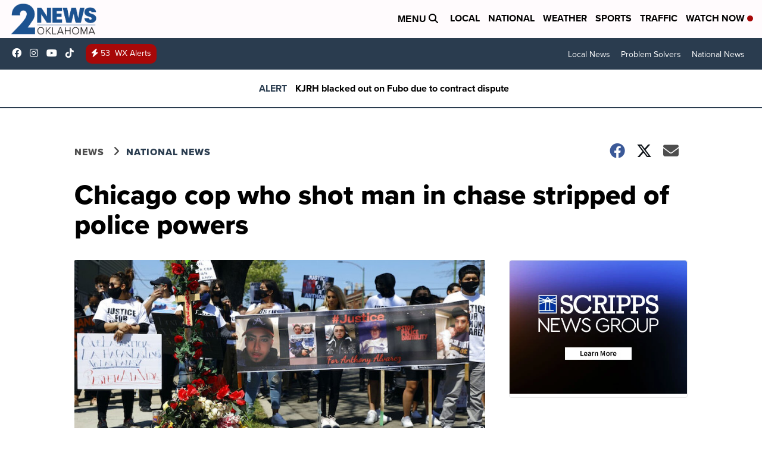

--- FILE ---
content_type: application/javascript; charset=utf-8
request_url: https://fundingchoicesmessages.google.com/f/AGSKWxUVFiXGEQ9bDuMjp7xdydCUs5vJrMByMmwHotJEM31yL3XnI27BjGyD4N8kwyy6dC7-F3nAZo4swVy47oVZoOfxYeBMtzxt9xFInGZzfxE_8mmcgi5H7v4TWHksGRtKg8qkg7m7EvyS2Yh43pLyiNfAh4_qfjlpYfIAohlySPwFcYQakk8Rjdhi681A/__Ads_300x300./punder.js_ad_template_/adoptions._adsetup_
body_size: -1290
content:
window['856564b6-fd03-48ab-9306-34b71fb0a81a'] = true;